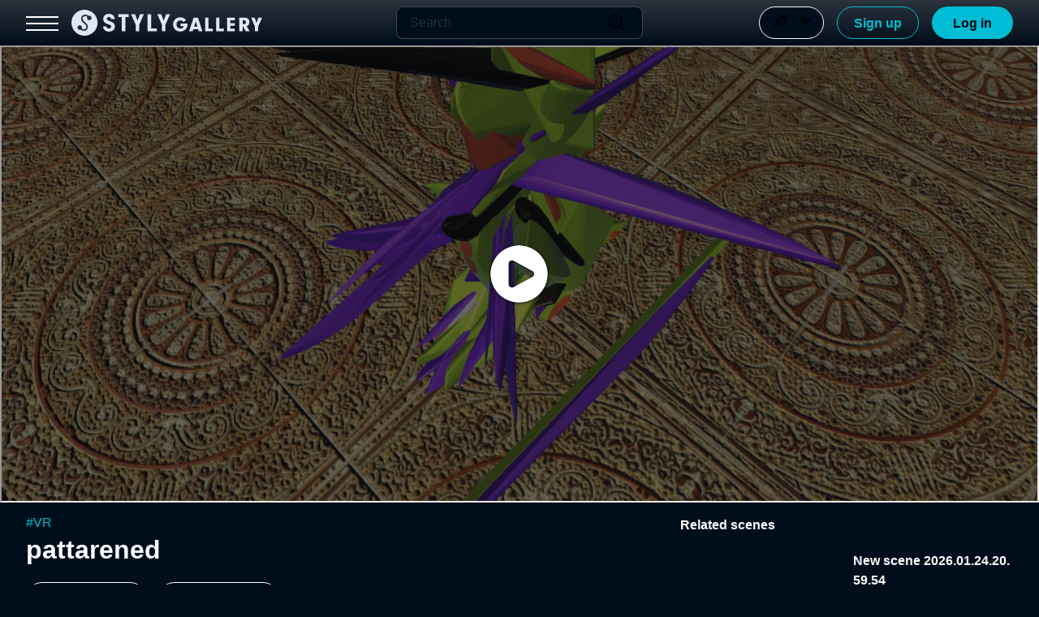

--- FILE ---
content_type: application/javascript; charset=utf-8
request_url: https://gallery.styly.cc/_next/static/chunks/pages/search/scenes-001b185525bfbeff.js
body_size: 2304
content:
(self.webpackChunk_N_E=self.webpackChunk_N_E||[]).push([[4449],{2317:function(e,t,s){"use strict";var n,r=s(67294);function c(){return(c=Object.assign?Object.assign.bind():function(e){for(var t=1;t<arguments.length;t++){var s=arguments[t];for(var n in s)Object.prototype.hasOwnProperty.call(s,n)&&(e[n]=s[n])}return e}).apply(this,arguments)}t.Z=function(e){return r.createElement("svg",c({xmlns:"http://www.w3.org/2000/svg",viewBox:"0 0 100 100"},e),n||(n=r.createElement("path",{d:"m56.942 50 25.619-25.62a4.907 4.907 0 0 0 0-6.942 4.907 4.907 0 0 0-6.942 0L50 43.058 24.381 17.437c-1.918-1.918-5.025-1.918-6.942 0s-1.918 5.025 0 6.942l25.619 25.62-25.619 25.62a4.907 4.907 0 0 0 3.471 8.38 4.893 4.893 0 0 0 3.471-1.438L50 56.941l25.619 25.62c.959.959 2.215 1.438 3.471 1.438s2.512-.479 3.471-1.438a4.907 4.907 0 0 0 0-6.942l-25.619-25.62Z"})),r.createElement("path",{style:{fill:"none"},d:"M0 0h100v100H0z"}))}},54191:function(e,t,s){"use strict";var n,r=s(67294);function c(){return(c=Object.assign?Object.assign.bind():function(e){for(var t=1;t<arguments.length;t++){var s=arguments[t];for(var n in s)Object.prototype.hasOwnProperty.call(s,n)&&(e[n]=s[n])}return e}).apply(this,arguments)}t.Z=function(e){return r.createElement("svg",c({xmlns:"http://www.w3.org/2000/svg",viewBox:"0 0 100 100"},e),r.createElement("path",{style:{fill:"none"},d:"M0 0h100v100H0z"}),n||(n=r.createElement("path",{d:"M17.5 24.072a8.672 8.672 0 0 1 12.817-7.609L77.97 42.39a8.673 8.673 0 0 1 0 15.237L30.317 83.535A8.672 8.672 0 0 1 17.5 75.926V24.072Z"})))}},76082:function(e,t,s){(window.__NEXT_P=window.__NEXT_P||[]).push(["/search/scenes",function(){return s(27881)}])},74701:function(e,t){"use strict";t.Z={src:"/_next/static/media/default_fallback.f8f63b6b.png",height:240,width:240,blurDataURL:"[data-uri]",blurWidth:8,blurHeight:8}},7675:function(e,t,s){"use strict";s.d(t,{f:function(){return h}});var n=s(85893),r=s(94184),c=s.n(r),a=s(25675),l=s.n(a),i=s(67294),o=s(74701),u=s(57635),d=s.n(u);let h=e=>{let{square:t=!1,width:s=100,src:r,isPriority:a,onClick:u}=e,[h,_]=(0,i.useState)(r);return(0,n.jsx)("div",{className:c()(d().container,t&&d().square),style:{width:"".concat(s,"%")},onClick:u,children:(0,n.jsx)(l(),{fill:!0,alt:"",priority:a,src:h,style:{objectFit:"cover"},onError:()=>_(o.Z.src)})})}},27881:function(e,t,s){"use strict";s.r(t),s.d(t,{__N_SSP:function(){return I},default:function(){return E}});var n=s(85893),r=s(94184),c=s.n(r),a=s(9008),l=s.n(a),i=s(41664),o=s.n(i),u=s(11163),d=s(246),h=s.n(d),_=s(54191),x=s(74701),f=s(7675),p=s(24657),A=s(28497),m=s(50099),y=s(12238),v=s(67294),j=s(93204);let g=(e,t,s,n,r)=>{let[c,a]=(0,v.useState)([]),[l,i]=(0,v.useState)(!0);(0,v.useEffect)(()=>{i(!0),a([])},[e,t]);let o=(0,v.useMemo)(()=>s.concat(c),[s,c]),u=o.length;return{isInfiniteScroll:l,displayedScenes:o,loadMore:(0,v.useCallback)(async()=>{let{scenes:s}=await (0,j.W)().scene().search(e,r,u,t);a(c.concat(s)),n===u&&i(!1)},[e,r,u,t,c,n])}};var w=s(52441),b=s(37649),B=s.n(b),N=s(94253),I=!0,E=e=>{let{loginInfo:t,keywords:s,sortQuery:r,scenes:a,totalMatched:i,language:d}=e,{isInfiniteScroll:v,loadMore:j,displayedScenes:b}=g(s,r,a,i,20),I=(0,u.useRouter)(),{t:E}=(0,y.S)(d);return(0,n.jsxs)(m.O.Provider,{value:t,children:[(0,n.jsx)(l(),{children:(0,n.jsx)("title",{children:"Scene search"})}),(0,n.jsx)(A.j,{children:(0,n.jsx)(N.A,{children:(0,n.jsxs)("div",{className:c()(B().contentBody),children:[(0,n.jsxs)("p",{className:c()(B().searchResultText),children:[E("searchResult"),"\xa0\xa0",i,E("SearchPage.results")]}),(0,n.jsx)(h(),{hasMore:v,loadMore:j,children:(0,n.jsx)("div",{className:c()(B().contentBox),children:b.map((e,t)=>(0,n.jsxs)("div",{className:c()(B().card),children:[(0,n.jsx)("div",{className:c()(B().cardImageBox),children:(0,n.jsx)(o(),{passHref:!0,href:"/scene/".concat(e.id),children:(0,n.jsx)(f.f,{square:!0,src:e.thumbnailUrl||x.Z.src})})}),(0,n.jsxs)("div",{className:c()(B().cardInfoBox),children:[(0,n.jsx)("div",{className:c()(B().userIcon),children:(0,n.jsx)(p.t,{size:32,src:e.user.profileImageUrl,onClick:()=>I.push("/artist/".concat(e.user.username,"/scenes"))})}),(0,n.jsxs)("div",{className:c()(B().sceneDetail),children:[(0,n.jsx)(o(),{passHref:!0,href:"/scene/".concat(e.id),children:(0,n.jsx)("div",{className:c()(B().cardTitle),children:e.title})}),(0,n.jsxs)("div",{className:c()(B().sceneInfo),children:[(0,n.jsxs)("a",{className:c()(B().artistBox),href:"/artist/".concat(e.user.username,"/scenes"),children:[(0,n.jsx)("div",{className:c()(B().userIconTablet),children:(0,n.jsx)(p.t,{size:32,src:e.user.profileImageUrl,onClick:()=>I.push("/artist/".concat(e.user.username,"/scenes"))})}),(0,n.jsx)("p",{className:c()(B().artistName),children:e.user.username})]}),(0,n.jsxs)("div",{className:c()(B().playBox),children:[(0,n.jsx)("span",{children:"｜"}),(0,n.jsx)("p",{className:B().iconPlay,children:(0,n.jsx)(_.Z,{width:14})}),(0,n.jsx)("p",{children:(0,w.dp)(e.views)})]})]})]})]})]},t))})})]})})})]})}},52441:function(e,t,s){"use strict";s.d(t,{dp:function(){return a},p6:function(){return l},pw:function(){return c}});var n=s(27484),r=s.n(n);let c=e=>e.toLocaleString("en-US"),a=e=>{var t,s;return null!==(s=null===(t=[{thousands:3,unit:"G"},{thousands:2,unit:"M"},{thousands:1,unit:"k"}].filter(t=>1e3**t.thousands<=e))||void 0===t?void 0:t.map(t=>"".concat((e/1e3**t.thousands).toFixed(1).replace(/\.0$/,"")).concat(t.unit))[0])&&void 0!==s?s:"".concat(e)},l=e=>r()(e).format("YYYY/MM/DD")},57635:function(e){e.exports={container:"style_container__Eh2ew",square:"style_square__I9vZ_"}},37649:function(e){e.exports={contentBody:"style_contentBody__cQjWq",searchResultText:"style_searchResultText__gnSck",contentBox:"style_contentBox__WtZZu",card:"style_card__TCVeW",cardImageBox:"style_cardImageBox__Z6aD1",cardInfoBox:"style_cardInfoBox__epn_O",userIcon:"style_userIcon__TNbIn",userIconTablet:"style_userIconTablet__6OiMD",sceneDetail:"style_sceneDetail__7bYGg",cardTitle:"style_cardTitle__0ypMd",sceneInfo:"style_sceneInfo__bMd3E",artistBox:"style_artistBox__M2Ycl",playBox:"style_playBox__OeODT",iconPlay:"style_iconPlay__kL4rv",moreLoadText:"style_moreLoadText__tCL2d",border:"style_border__8nRN_"}}},function(e){e.O(0,[8542,7488,5998,2397,3204,5637,6568,8497,2142,2888,9774,179],function(){return e(e.s=76082)}),_N_E=e.O()}]);